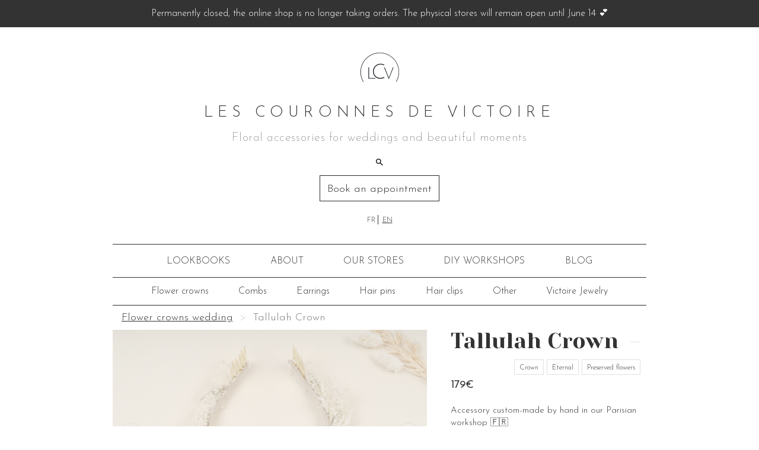

--- FILE ---
content_type: text/html; charset=utf-8
request_url: https://www.lescouronnesdevictoire.com/en/e-shop/a/tallulah
body_size: 7643
content:
<!DOCTYPE html>
<html lang="en">
  <head>
    <title>Tallulah Crown | LCV</title>
    <meta name="description" content="Tallulah Crown: Delicate and airy, the Tallulah crown can be worn either on the front as a real tiara o... | A découvrir">

    <!-- Facebook Open Graph data -->
    <meta property="og:title" content="Tallulah Crown | LCV" />
    <meta property="og:type" content="website" />
    <meta property="og:url" content="https://www.lescouronnesdevictoire.com/en/e-shop/a/tallulah" />
    <meta property="og:image" content="https://raw.githubusercontent.com/Eschults/victoire-images/master/tallulah-1.jpg" />
    <meta property="og:description" content="Tallulah Crown: Delicate and airy, the Tallulah crown can be worn either on the front as a real tiara o... | A découvrir" />
    <meta property="og:site_name" content="Tallulah Crown | LCV" />

    <!-- mobile -->
    <meta name="viewport" content="width=device-width, initial-scale=1, maximum-scale=1.0">
    <meta http-equiv="X-UA-Compatible" content="IE=edge,chrome=1">
    <meta charset="UTF-8">

    <link rel="canonical" href="https://www.lescouronnesdevictoire.com/en/e-shop/a/tallulah" />


  <link rel="alternate" hreflang="fr-fr" href="https://www.lescouronnesdevictoire.com/e-shop/a/tallulah" />
  <link rel="alternate" hreflang="fr-BE" href="https://www.lescouronnesdevictoire.com/e-shop/a/tallulah" />
  <link rel="alternate" hreflang="fr-CH" href="https://www.lescouronnesdevictoire.com/e-shop/a/tallulah" />


  <link rel="alternate" hreflang="es-ES" href="https://www.lescouronnesdevictoire.com/es/e-shop/a/tallulah" />

    

    <meta name="csrf-param" content="authenticity_token" />
<meta name="csrf-token" content="6t/5+jg7+HCRH7QBrFKEoshyQcmfym2WDOMIWqpC2k8+3pLa2nrI9FKCK54VDN/RVSlzweMO1ysudzGc8+WSwQ==" />
    <link rel="shortcut icon" type="image/x-icon" href="/assets/logo-f4431230c2c2a449ce47dba34b3676d9220e891e54e3a88925f521cfa36656b7.png" />
    <link rel="stylesheet" media="all" href="/assets/application-27b4fb98bc3e2084dc61acffe57555fc0585e5078dce9a5ff2633958b19f81ac.css" data-turbolinks-track="reload" />
      <script>
    (function(i,s,o,g,r,a,m){i['GoogleAnalyticsObject']=r;i[r]=i[r]||function(){
    (i[r].q=i[r].q||[]).push(arguments)},i[r].l=1*new Date();a=s.createElement(o),
    m=s.getElementsByTagName(o)[0];a.async=1;a.src=g;m.parentNode.insertBefore(a,m)
    })(window,document,'script','https://www.google-analytics.com/analytics.js','ga');

    ga('create', 'UA-61018937-3', 'auto');
    ga('send', 'pageview');
  </script>

      <script>
    !function(f,b,e,v,n,t,s) {if(f.fbq)return;n=f.fbq=function(){n.callMethod?
    n.callMethod.apply(n,arguments):n.queue.push(arguments)};
    if(!f._fbq)f._fbq=n;n.push=n;n.loaded=!0;n.version='2.0';
    n.queue=[];t=b.createElement(e);t.async=!0;
    t.src=v;s=b.getElementsByTagName(e)[0];
    s.parentNode.insertBefore(t,s)}(window, document, 'script', 'https://connect.facebook.net/en_US/fbevents.js');
    fbq('init', 136117343767535);
    fbq('track', 'PageView');
  </script>
  <noscript>
    <img
      height="1" width="1"
      src="https://www.facebook.com/tr?id=136117343767535&ev=PageView&noscript=1"
    />
  </noscript>

      <!-- Pinterest Tag -->
  <script>
  !function(e){if(!window.pintrk){window.pintrk = function () {
  window.pintrk.queue.push(Array.prototype.slice.call(arguments))};var
    n=window.pintrk;n.queue=[],n.version="3.0";var
    t=document.createElement("script");t.async=!0,t.src=e;var
    r=document.getElementsByTagName("script")[0];
    r.parentNode.insertBefore(t,r)}}("https://s.pinimg.com/ct/core.js");
  pintrk('load', '2613047984410', {em: '<user_email_address>'});
  pintrk('page');
  </script>
  <noscript>
  <img height="1" width="1" style="display:none;" alt=""
    src="https://ct.pinterest.com/v3/?event=init&tid=2613047984410&pd[em]=<hashed_email_address>&noscript=1" />
  </noscript>
  <!-- end Pinterest Tag -->
    <script>
    if (window.pintrk) {
      pintrk('track', 'pagevisit', {
        product: 'tallulah',
        locale: 'en',
        url: window.location.href
      });
    }
  </script>


    <meta name="google-site-verification" content="Zksqj_Ke3BAViljxU6wmfpoqi77BoCnewQFNMo0tACs" />
    <meta name="p:domain_verify" content="1795bdf0272731966826ea8cbaaceff2"/>
  </head>
  <body>
        <script>
    fbq('track', 'ViewContent');
  </script>

    <div class="flash-container">
</div>

    <div class="notice">
    Permanently closed, the online shop is no longer taking orders. The physical stores will remain open until June 14 💕
</div>

    <div class="container">
  <div class="nav-container">
    <div class="wrapper-white">
      <div class="logo-container">
        <a href="/en">
          <img class="logo" alt="Les Couronnes de Victoire - LCV - logo" src="/assets/logo_slim-8e5cf0418b7f01fd5e1f7c9d864e6e49f2a7148d598d2b325b90d1bd40f18437.svg" />
</a>      </div>
        <div class="lcv-title">LES COURONNES DE VICTOIRE</div>
        <div class="cart">
            <p>Floral accessories for weddings and beautiful moments</p>
        </div>

        <svg id="magnify" style="width:24px;height:24px" viewBox="0 0 24 24">
  <path fill="#000000" d="M9.5,3A6.5,6.5 0 0,1 16,9.5C16,11.11 15.41,12.59 14.44,13.73L14.71,14H15.5L20.5,19L19,20.5L14,15.5V14.71L13.73,14.44C12.59,15.41 11.11,16 9.5,16A6.5,6.5 0 0,1 3,9.5A6.5,6.5 0 0,1 9.5,3M9.5,5C7,5 5,7 5,9.5C5,12 7,14 9.5,14C12,14 14,12 14,9.5C14,7 12,5 9.5,5Z" />
</svg>

        <div class="search">
          <form autocomplete="off" action="/en/search" accept-charset="UTF-8" data-remote="true" method="get"><input name="utf8" type="hidden" value="&#x2713;" />
            <input type="text" name="q" id="q" class="large-no-radius search-input" placeholder="Search" />
</form>          <div class="search-results">
            
          </div>
        </div>

        <div class="text-center mb-20">
          <a rel="nofollow" target="_blank" class="btn btn-cta-white btn-visible" href="https://calendly.com/lcv-showroom/rdv-les-couronnes-de-victoire">Book an appointment</a>
        </div>
        <div class="lang-switch"><a class="" href="/e-shop/a/tallulah">FR</a><hr class="vr"></hr><a class="active" href="/en/e-shop/a/tallulah">EN</a></div>
    </div>
  </div>
</div>


    <div class="container">
      <div class="nav-container">
        
        <div class="nav">
  <div class="dropdown">
    <a class="nav-link dropdown-toggle " id="dropdown-workshops" data-toggle="dropdown" href="#">LOOKBOOKS</a>
    <ul class="dropdown-menu triple-col" aria-labelledby="dropdown-workshops">
        <li class="small-padded"><a class="" href="/en/couronnes-de-fleurs/lookbook/timeless">Timeless</a></li>
        <li class="small-padded"><a class="" href="/en/couronnes-de-fleurs/lookbook/rouge-passion">Rouge passion</a></li>
        <li class="small-padded"><a class="" href="/en/couronnes-de-fleurs/lookbook/fall-in-love">Fall in love</a></li>
        <li class="small-padded"><a class="" href="/en/couronnes-de-fleurs/lookbook/lcv-louise-misha-bucolia">Lcv x louise misha</a></li>
        <li class="small-padded"><a class="" href="/en/couronnes-de-fleurs/lookbook/lcv-scrunchie">Lcv x scrunchie is back</a></li>
        <li class="small-padded"><a class="" href="/en/couronnes-de-fleurs/lookbook/lcv-moulin-rouge">Moulin rouge</a></li>
        <li class="small-padded"><a class="" href="/en/couronnes-de-fleurs/lookbook/renaissance">Renaissance</a></li>
        <li class="small-padded"><a class="" href="/en/couronnes-de-fleurs/lookbook/nuit-etoilee">Nuit étoilée</a></li>
        <li class="small-padded"><a class="" href="/en/couronnes-de-fleurs/lookbook/ete_indien">Indian summer</a></li>
        <li class="small-padded"><a class="" href="/en/couronnes-de-fleurs/lookbook/bohemian-family">Bohemian family</a></li>
        <li class="small-padded"><a class="" href="/en/couronnes-de-fleurs/lookbook/dance-with-me">Dance with me</a></li>
        <li class="small-padded"><a class="" href="/en/couronnes-de-fleurs/lookbook/lcv-louise-misha-noel">Lcv x louise misha for christmas</a></li>
        <li class="small-padded"><a class="" href="/en/couronnes-de-fleurs/lookbook/un-noel-green">Green christmas</a></li>
        <li class="small-padded"><a class="" href="/en/couronnes-de-fleurs/lookbook/la-vie-en-rose">La vie en rose</a></li>
        <li class="small-padded"><a class="" href="/en/couronnes-de-fleurs/lookbook/golden-hour">Golden hour</a></li>
        <li class="small-padded"><a class="" href="/en/couronnes-de-fleurs/lookbook/california-dreaming">California dreaming</a></li>
        <li class="small-padded"><a class="" href="/en/couronnes-de-fleurs/lookbook/purple-rain">Purple rain</a></li>
        <li class="small-padded"><a class="" href="/en/couronnes-de-fleurs/lookbook/little-princess">Little princess</a></li>
        <li class="small-padded"><a class="" href="/en/couronnes-de-fleurs/lookbook/l-odyssee">L&#39;odyssee</a></li>
        <li class="small-padded"><a class="" href="/en/couronnes-de-fleurs/lookbook/un-coeur-a-prendre">Un coeur a prendre</a></li>
        <li class="small-padded"><a class="" href="/en/couronnes-de-fleurs/lookbook/foret-enchantee">Enchanted forest</a></li>
        <li class="small-padded"><a class="" href="/en/couronnes-de-fleurs/lookbook/english-roses">English roses</a></li>
        <li class="small-padded"><a class="" href="/en/couronnes-de-fleurs/lookbook/provence-mon-amour">Provence mon amour</a></li>
        <li class="small-padded"><a class="" href="/en/couronnes-de-fleurs/lookbook/venetian-dream">Venetian dream</a></li>
        <li class="small-padded"><a class="" href="/en/couronnes-de-fleurs/lookbook/gypsy-queen">Gypsy queen</a></li>
        <li class="small-padded"><a class="" href="/en/couronnes-de-fleurs-de-mariage/lookbook/i-love-you-more">I love you more</a></li>
    </ul>
  </div>
  <a class="nav-link hidden-xs " href="/en/les-couronnes-de-victoire/a-propos">ABOUT</a>
  <a class="nav-link hidden-xs " href="/en/boutiques">OUR STORES</a>
  <div class="dropdown">
    <a class="nav-link dropdown-toggle " id="dropdown-workshops" data-toggle="dropdown" href="#">
      DIY <span class='hidden-xs'>WORKSHOPS</span>
</a>    <ul class="dropdown-menu" aria-labelledby="dropdown-workshops">
      <li class="small-padded"><a href="/en/couronnes-de-fleurs/ateliers-do-it-yourself/apero-fleurs-au-showroom">Flower and wine at the workshop</a></li>
      <li class="small-padded"><a href="/en/couronnes-de-fleurs/ateliers-do-it-yourself/anniversaire">Birthday party workshop</a></li>
      <li class="small-padded"><a href="/en/couronnes-de-fleurs/ateliers-do-it-yourself/evjf">Bachelorette party workshop</a></li>
    </ul>
  </div>

  <div class="dropdown visible-xs">
    <a class="nav-link dropdown-toggle " id="dropdown-workshops" data-toggle="dropdown" href="#">
      THE BRAND
</a>    <ul class="dropdown-menu" aria-labelledby="dropdown-workshops">
      <li class="small-padded"><a href="/en/les-couronnes-de-victoire/a-propos">About</a></li>
      <li class="small-padded"><a href="/en/couronnes-de-fleurs/collabs">Collabs</a></li>
      <li class="small-padded"><a href="/en/boutiques">Our stores</a></li>
    </ul>
  </div>
  <a class="nav-link " href="/en/blog">BLOG</a>
</div>

<div class="nav subnav">
    <a class="nav-link " href="/en/e-shop/flower-crowns">Flower crowns</a>

  <div class="dropdown flex">
    <a class="nav-link dropdown-toggle" id="dropdown-peignes" data-toggle="dropdown" href="#">Combs</a>
    <ul class="dropdown-menu" aria-labelledby="dropdown-peignes">
        <li class="small-padded">
          <a class="" href="/en/e-shop/double-combs">Double combs</a>
        </li>
        <li class="small-padded">
          <a class="" href="/en/e-shop/combs">Combs</a>
        </li>
    </ul>
  </div>

    <a class="nav-link " href="/en/e-shop/earrings">Earrings</a>
    <a class="nav-link " href="/en/e-shop/hair-pins">Hair pins</a>
    <a class="nav-link " href="/en/e-shop/hair-clips">Hair clips</a>

  <div class="dropdown flex">
    <a class="nav-link dropdown-toggle" id="dropdown-eshop-sets" data-toggle="dropdown" href="#">Other</a>
    <ul class="dropdown-menu dropdown-menu-right triple-col" aria-labelledby="dropdown-eshop-sets">
        <li class="small-padded">
          <a class="" href="/en/e-shop/wrist-corsages">Wrist corsages</a>
        </li>
        <li class="small-padded">
          <a class="" href="/en/e-shop/boutonnieres">Boutonnieres</a>
        </li>
        <li class="small-padded">
          <a class="" href="/en/e-shop/hats">Hats</a>
        </li>
        <li class="small-padded">
          <a class="" href="/en/e-shop/boxes">Boxes</a>
        </li>
        <li class="small-padded">
          <a class="" href="/en/e-shop/sashes">Sashes</a>
        </li>
        <li class="small-padded">
          <a class="" href="/en/e-shop/headbands">Headbands</a>
        </li>
        <li class="small-padded">
          <a class="" href="/en/e-shop/veils">Veils</a>
        </li>
        <li class="small-padded">
          <a class="" href="/en/e-shop/necklace">Necklace</a>
        </li>
        <li class="small-padded">
          <a class="" href="/en/e-shop/gift-cards">Gift cards</a>
        </li>
        <li class="small-padded">
          <a class="" href="/en/e-shop/hair-band">Hair band</a>
        </li>
        <li class="small-padded">
          <a class="" href="/en/e-shop/wedding-bouquets">Wedding bouquets</a>
        </li>
        <li class="small-padded">
          <a class="" href="/en/e-shop/kids">Kids</a>
        </li>
        <li class="small-padded">
          <a class="" href="/en/e-shop/sunglasses">Sunglasses</a>
        </li>
        <li class="small-padded">
          <a class="" href="/en/e-shop/flowers-bouquets">Flowers bouquets</a>
        </li>
        <li class="small-padded">
          <a class="" href="/en/e-shop/eternal-roses">Eternal roses</a>
        </li>
        <li class="small-padded">
          <a class="" href="/en/e-shop/candles">Candles</a>
        </li>
        <li class="small-padded">
          <a class="" href="/en/e-shop/stationery">Stationery</a>
        </li>
        <li class="small-padded">
          <a class="" href="/en/e-shop/caps">Caps</a>
        </li>
        <li class="small-padded">
          <a class="" href="/en/e-shop/scrunchies">Scrunchies</a>
        </li>
    </ul>
  </div>

  <a class="nav-link" target="_blank" href="https://victoirestudio.paris/">Victoire Jewelry</a>
</div>

        
<div class="product-container">
    <nav aria-label="breadcrumb">
      <ol class="breadcrumb">
        <li class="breadcrumb-item"><a href="/en/e-shop/flower-crowns">Flower crowns wedding</a></li>
        <li class="breadcrumb-item active" aria-current="page">Tallulah Crown</li>
      </ol>
    </nav>
  <div class="product-row">
    <div class="images-container sold-out">
        <div class="sold-out-btn">sold out</div>
        <div class="main-img-container active" id="mainImage1">
          <a data-photo-count="3" data-direction="left" class="navigate navigate-left" href="#">
            <svg style="width:24px;height:24px" viewBox="0 0 24 24">
  <path fill="#000000" d="M15.41,16.58L10.83,12L15.41,7.41L14,6L8,12L14,18L15.41,16.58Z" />
</svg>

</a>          <div class="main-img-background" style="background-image: url('https://raw.githubusercontent.com/Eschults/victoire-images/master/tallulah-1.jpg')" onmousemove="zoom(event)">
            <img class="main-img" alt="tallulah" src="https://raw.githubusercontent.com/Eschults/victoire-images/master/tallulah-1.jpg" />
          </div>
          <a data-photo-count="3" data-direction="right" class="navigate navigate-right" href="#">
            <svg style="width:24px;height:24px" viewBox="0 0 24 24">
  <path fill="#000000" d="M8.59,16.58L13.17,12L8.59,7.41L10,6L16,12L10,18L8.59,16.58Z" />
</svg>

</a>        </div>
        <div class="main-img-container " id="mainImage2">
          <a data-photo-count="3" data-direction="left" class="navigate navigate-left" href="#">
            <svg style="width:24px;height:24px" viewBox="0 0 24 24">
  <path fill="#000000" d="M15.41,16.58L10.83,12L15.41,7.41L14,6L8,12L14,18L15.41,16.58Z" />
</svg>

</a>          <div class="main-img-background" style="background-image: url('https://raw.githubusercontent.com/Eschults/victoire-images/master/tallulah-2.jpg')" onmousemove="zoom(event)">
            <img class="main-img" alt="tallulah" src="https://raw.githubusercontent.com/Eschults/victoire-images/master/tallulah-2.jpg" />
          </div>
          <a data-photo-count="3" data-direction="right" class="navigate navigate-right" href="#">
            <svg style="width:24px;height:24px" viewBox="0 0 24 24">
  <path fill="#000000" d="M8.59,16.58L13.17,12L8.59,7.41L10,6L16,12L10,18L8.59,16.58Z" />
</svg>

</a>        </div>
        <div class="main-img-container " id="mainImage3">
          <a data-photo-count="3" data-direction="left" class="navigate navigate-left" href="#">
            <svg style="width:24px;height:24px" viewBox="0 0 24 24">
  <path fill="#000000" d="M15.41,16.58L10.83,12L15.41,7.41L14,6L8,12L14,18L15.41,16.58Z" />
</svg>

</a>          <div class="main-img-background" style="background-image: url('https://raw.githubusercontent.com/Eschults/victoire-images/master/tallulah-3.jpg')" onmousemove="zoom(event)">
            <img class="main-img" alt="tallulah" src="https://raw.githubusercontent.com/Eschults/victoire-images/master/tallulah-3.jpg" />
          </div>
          <a data-photo-count="3" data-direction="right" class="navigate navigate-right" href="#">
            <svg style="width:24px;height:24px" viewBox="0 0 24 24">
  <path fill="#000000" d="M8.59,16.58L13.17,12L8.59,7.41L10,6L16,12L10,18L8.59,16.58Z" />
</svg>

</a>        </div>
      <div class="thumbnails-container">
        <div class="thumbnails-img-container">
            <img class="product-thumbnail active" data-number="1" alt="tallulah" src="https://raw.githubusercontent.com/Eschults/victoire-images/master/tallulah-1.jpg" />
            <img class="product-thumbnail " data-number="2" alt="tallulah" src="https://raw.githubusercontent.com/Eschults/victoire-images/master/tallulah-2.jpg" />
            <img class="product-thumbnail " data-number="3" alt="tallulah" src="https://raw.githubusercontent.com/Eschults/victoire-images/master/tallulah-3.jpg" />
        </div>
        <a class="navigate navigate-right-absolute gradient-white" data-photo-count="3" data-direction="right" href="#">
          <svg style="width:24px;height:24px" viewBox="0 0 24 24">
  <path fill="#000000" d="M8.59,16.58L13.17,12L8.59,7.41L10,6L16,12L10,18L8.59,16.58Z" />
</svg>

</a>      </div>
    </div>
    <div class="details-container">
      <div>
        <div class="product-name">
          <h1 class="product-title">
            <span>Tallulah Crown</span>
          </h1>
        </div>
        <div class="product-tags">
            <span>Crown</span>
            <span>Eternal</span>
            <span>Preserved flowers</span>
        </div>
        <div class="product-price">179€</div>
        <div class="product-description">
            <p>Accessory custom-made by hand in our Parisian workshop 🇫🇷</p>
          <p>Delicate and airy, the Tallulah crown can be worn either on the front as a real tiara or on the back to hold a veil or to dress a bohemian braid or a low bun.
To give even more character to your outfit, don’t hesitate to associate your Tallulah crown with a pair of earrings such as Calypso earrings or Maria earrings.</p>

<ul>
  <li>Composition : preserved umbelliferous, gypsophila, marcela, limonium, fern, pampas and angel hair</li>
  <li>Size: unisize</li>
  <li>Shelf life : the flowers that make up this crown are eternal</li>
  <li>Storage instructions : protect from direct sunlight, heat and humidity</li>
  <li>Delivery : 5 working days from the date of order</li>
</ul>

        </div>
      </div>
    </div>
  </div>
</div>

  <div class="see-more-container">
    <div class="absolute-gradient"></div>

    <p>Our pretty Tallulah crown is from our new collection “L’Odyssée”. Under the sign of the ocean, this collection honors the mermaid woman of modern times through original and elegant pieces. The Tallulah head jewel is composed of a harmonious set of flowers and foliage: umbelliferous, gypsophila, marcela, limonium, fern, pampas and stabilized angel hair. A bohemian and pure floral composition to sublimate your wedding dress. This ornament will match perfectly with a long wedding dress and satin and will offer you a chic and glamorous bohemian look.</p>

<p>Our elegant floral hair jewel Tallulah can be worn in two ways, it can be worn on the front like a real tiara or on the back, placed on a nice low bun or a bohemian braid if you have long hair, and embellished with a long lace bridal veil.
For a chic country or hippie wedding, the Tallulah flower wreath will look great on loose hair, tied in a half braided ponytail and gently wavy along the lengths, then let two thin strands frame your face to add a poetic finish to your bridal look.</p>

<p>Dare to combine! To bring even more character to your outfit, don’t hesitate to combine the Tallulah crown with a pair of earrings, such as the Calypso earrings adorned with pretty hydrangea flowers and small pearly beads, or the golden Anemone earrings. Don’t hesitate to match your bridal accessories with the boutonniere of your groom-to-be and the flowered bracelets of your bridesmaids, for a harmonious and glamorous wedding that will surprise your guests.</p>

<p>Don’t hesitate to discover our entire Les Couronnes de Victoire collection on our e-shop. Colourful and flowery jewelry and accessories to sublimate women for small and big occasions. Tiaras, flower crowns, hair combs, bun pins set with small flowers, hairpins decorated with crystals and precious stones, elastics, veils, straw hats, golden necklaces, rush and mesh bracelets, colored earrings, buttonholes, etc…
For a wedding, a baptism, a communion, a birthday, or simply to accessorize an everyday look. At Les Couronnes de Victoires, all hair and jewelry accessories are handmade and created in our Parisian workshop. We are committed to making you quality ornaments that you will be able to keep forever. We work specifically with natural flowers, these are flowers stabilized through a natural process to keep their shine and suppleness forever.</p>


    <a class="see-more-link" data-next-text="See less" href="">See more</a>
  </div>

  <div class="contact-title">
    <span>YOU MIGHT ALSO LIKE</span>
  </div>
  <div class="also-like">
    <div class="also-like-content">
        <div class="also-like-small-title">
          MORE FROM THE SAME FAMILY
        </div>
        <div class="also-like-products">
            <div class="also-like-product ">
  <div class="top-left">
    22€
  </div>


  <img class="main-img pointer" alt="boutonniere tallulah" loading="lazy" onClick="window.open(&#39;/en/e-shop/a/boutonniere-tallulah&#39;, &#39;_blank&#39;);" src="https://raw.githubusercontent.com/Eschults/victoire-images/master/boutonniere-tallulah-1.jpg" />
  <div class="bottom-left">
    Tallulah Boutonniere
  </div>
</div>

        </div>

        <div class="also-like-small-title">
          MORE FROM THE SAME CATEGORY
        </div>
        <div class="also-like-products">
            <div class="also-like-product ">
  <div class="top-left">
    220€
  </div>


  <img class="main-img " alt="naia" loading="lazy" src="https://raw.githubusercontent.com/Eschults/victoire-images/master/naia-1.jpg" />
  <div class="bottom-left">
    Naïa
  </div>
    <a class="absolute-link" href="/en/e-shop/a/naia"></a>
</div>

            <div class="also-like-product ">
  <div class="top-left">
    180€
  </div>


  <img class="main-img " alt="eudora" loading="lazy" src="https://raw.githubusercontent.com/Eschults/victoire-images/master/eudora-1.jpg" />
  <div class="bottom-left">
    Eudora Crown
  </div>
    <a class="absolute-link" href="/en/e-shop/a/eudora"></a>
</div>

            <div class="also-like-product ">
  <div class="top-left">
    138€
  </div>


  <img class="main-img " alt="calypso" loading="lazy" src="https://raw.githubusercontent.com/Eschults/victoire-images/master/calypso-1.jpg" />
  <div class="bottom-left">
    Calypso Crown
  </div>
    <a class="absolute-link" href="/en/e-shop/a/calypso"></a>
</div>

            <div class="also-like-product ">
  <div class="top-left">
    138€
  </div>


  <img class="main-img " alt="nami" loading="lazy" src="https://raw.githubusercontent.com/Eschults/victoire-images/master/nami-1.jpg" />
  <div class="bottom-left">
    Nami Crown
  </div>
    <a class="absolute-link" href="/en/e-shop/a/nami"></a>
</div>

            <div class="also-like-product ">
  <div class="top-left">
    205€
  </div>


  <img class="main-img " alt="electre" loading="lazy" src="https://raw.githubusercontent.com/Eschults/victoire-images/master/electre-1.jpg" />
  <div class="bottom-left">
    Electre Crown
  </div>
    <a class="absolute-link" href="/en/e-shop/a/electre"></a>
</div>

            <div class="also-like-product ">
  <div class="top-left">
    370€
  </div>


  <img class="main-img " alt="sirena" loading="lazy" src="https://raw.githubusercontent.com/Eschults/victoire-images/master/sirena-1.jpg" />
  <div class="bottom-left">
    Sirena Crown
  </div>
    <a class="absolute-link" href="/en/e-shop/a/sirena"></a>
</div>

        </div>
    </div>
  </div>

  <div class="text-center">
    <p>Browse all <a href="/en/e-shop/flower-crowns">Flower crowns</a></p>
  </div>

<div class="contact-title">
  <span>Customize a piece</span>
</div>

<div class="contact-form-container">
  <div class="contact-information">
    <p><a href="https://calendly.com/lcv-showroom/rdv-les-couronnes-de-victoire" rel="nofollow" target="_blank">Book an appointment in our Parisian workshop</a> with our designer to place a customized order.</p>
    <p>Enter your email address along with your request and we will get back to you as soon as possible!</p>
    <p>Please make sure to provide a valid email address, otherwise we won&#39;t be able to contact you.</p>
    <p>If your are making a custom request based on a piece that already exists, please make sure to let us know which one and tell us what kind of modifications you would like to make.</p>
  </div>
  <div class="contact-form">
    <form class="new_message" id="new_message" action="/en/messages" accept-charset="UTF-8" data-remote="true" method="post"><input name="utf8" type="hidden" value="&#x2713;" /><input type="hidden" name="authenticity_token" value="1dKtxv1rW2FcL67GPNRclKzw0H/fPuf+E125xPDI2h0B08bmHypr5Z+yMVmFigfnMavid6P6XUMxyYACqW+Skw==" />
  <div class="mtbvoiygxq-c_1768362094"><style media="screen">.mtbvoiygxq-c_1768362094 {display:none;}</style><label for="mtbvoiygxq-c">If you are a human, ignore this field</label><input type="text" name="mtbvoiygxq-c" id="mtbvoiygxq-c" autocomplete="off" tabindex="-1" /><input type="hidden" name="spinner" id="spinner" value="598f9abac162395bc37d676ff4cdca8e" /></div>
  <label for="message_email">Email</label>
  <input class="large-no-radius full-width" placeholder="michelle@obama.me" type="email" name="message[email]" id="message_email" />
  <label for="message_content">Your message</label>
  <textarea placeholder="I am getting married in a few weeks and would like to meet with you to design a fresh flower crown…" rows="3" class="large-no-radius full-width" name="message[content]" id="message_content">
</textarea>
  <input type="submit" name="commit" value="Make an appointment" class="btn btn-cta-white full-width" data-disable-with="Make an appointment" />
</form>
  </div>
</div>

        
      </div>
    </div>
    <script src="/assets/application-daa71a2a16286e3174d62743b6687326070ce6d5e754a3f33cf99e897fd65276.js"></script>
    <script src="/packs/application-a1d941bf6cec0499d7ca.js"></script>
      <script>
    var buttons = document.querySelectorAll('.add-to-cart')
    buttons.forEach(function(button) {
      button.addEventListener('click', function(event) {
        if (window.pintrk) {
          pintrk('track', 'addtocart', {
            value: event.currentTarget.dataset.productValue,
            product_slug: event.currentTarget.dataset.productSlug,
            order_quantity: 1,
            currency: 'EUR'
          });
        }
      })
    })
  </script>

    <script id="mcjs">
  !function(c,h,i,m,p){m=c.createElement(h),p=c.getElementsByTagName(h)[0],m.async=1,m.src=i,p.parentNode.insertBefore(m,p)}(document,"script","https://chimpstatic.com/mcjs-connected/js/users/916107fd3e5cd085ad3ef1dd5/e461961e15559bcd85247094c.js");
</script>

    <script type="application/ld+json">
  {
    "@context" : "http://schema.org",
    "@type" : "Organization",
    "name" : "Les Couronnes de Victoire",
    "url" : "https://www.lescouronnesdevictoire.com",
    "sameAs" : [
      "https://www.facebook.com/lescouronnesdevictoire",
      "https://www.instagram.com/lescouronnesdevictoire"
    ],
    "address": {
      "@type": "PostalAddress",
      "streetAddress": "230 rue Saint-Martin",
      "addressLocality": "Paris",
      "postalCode": "75003",
      "addressCountry": "FR"
    },
    "email": "mailto:contact@lescouronnesdevictoire.com"
}
</script>

  <script defer src="https://static.cloudflareinsights.com/beacon.min.js/vcd15cbe7772f49c399c6a5babf22c1241717689176015" integrity="sha512-ZpsOmlRQV6y907TI0dKBHq9Md29nnaEIPlkf84rnaERnq6zvWvPUqr2ft8M1aS28oN72PdrCzSjY4U6VaAw1EQ==" data-cf-beacon='{"version":"2024.11.0","token":"ea572e04336e49a1b59df538d43d4a99","r":1,"server_timing":{"name":{"cfCacheStatus":true,"cfEdge":true,"cfExtPri":true,"cfL4":true,"cfOrigin":true,"cfSpeedBrain":true},"location_startswith":null}}' crossorigin="anonymous"></script>
</body>
</html>


--- FILE ---
content_type: image/svg+xml
request_url: https://www.lescouronnesdevictoire.com/assets/logo_slim-8e5cf0418b7f01fd5e1f7c9d864e6e49f2a7148d598d2b325b90d1bd40f18437.svg
body_size: 558
content:
<?xml version="1.0" encoding="utf-8"?>
<!-- Generator: Adobe Illustrator 21.0.0, SVG Export Plug-In . SVG Version: 6.00 Build 0)  -->
<svg version="1.1" id="Calque_1" xmlns="http://www.w3.org/2000/svg" xmlns:xlink="http://www.w3.org/1999/xlink" x="0px" y="0px"
	 viewBox="0 0 186 186" style="enable-background:new 0 0 186 186;" xml:space="preserve">
<style type="text/css">
	.st0{fill:#333333;}
	.st1{enable-background:new    ;}
	.st2{fill:#24292E;}
</style>
<title>logo</title>
<desc>Created with Sketch.</desc>
<g id="Oval-1">
	<path class="st0" d="M29,145.5C21.8,133.6,18,120,18,106c0-41.9,34.1-76,76-76c41.9,0,76,34.1,76,76c0,13.6-3.6,27-10.5,38.6
		l-1.7-1c6.7-11.4,10.3-24.4,10.3-37.6c0-40.8-33.2-74-74-74s-74,33.2-74,74c0,13.6,3.7,26.9,10.7,38.4L29,145.5z"/>
</g>
<g class="st1">
	<path class="st2" d="M112.5,128.3c-1.9,1.2-4.2,2.2-6.9,3.1s-5.8,1.3-9.1,1.3c-4.4,0-8.4-0.8-12.1-2.3c-3.6-1.6-6.7-3.7-9.2-6.4
		c-2.5-2.7-4.5-5.8-5.9-9.3c-1.4-3.6-2.1-7.3-2.1-11.2c0-4.3,0.8-8.2,2.3-11.8c1.6-3.6,3.7-6.8,6.4-9.5c2.7-2.7,5.8-4.8,9.4-6.4
		c3.6-1.5,7.4-2.3,11.5-2.3c3,0,5.8,0.4,8.4,1.1c2.7,0.7,5,1.7,6.9,3c-0.3,0.5-0.6,0.9-0.7,1.2c-0.2,0.3-0.5,0.8-0.9,1.5
		c-1.9-1.2-4.1-2.1-6.4-2.7c-2.4-0.6-4.7-0.9-7.1-0.9c-3.7,0-7.1,0.7-10.3,2.1c-3.2,1.4-6,3.3-8.4,5.7s-4.3,5.3-5.7,8.5
		c-1.4,3.2-2.1,6.7-2.1,10.3c0,3.4,0.6,6.7,1.8,9.9c1.2,3.1,3,5.9,5.2,8.3c2.3,2.4,5,4.3,8.2,5.7c3.2,1.4,6.7,2.1,10.6,2.1
		c3,0,5.8-0.4,8.3-1.2c2.5-0.8,4.6-1.7,6.2-2.7L112.5,128.3z"/>
</g>
<g class="st1">
	<path class="st2" d="M113.4,87.5c1.2,2.9,2.4,6,3.8,9.3s2.7,6.8,4,10.3c1.3,3.5,2.7,7,4,10.3c1.3,3.4,2.6,6.5,3.8,9.3l0.6,1.8
		l0.6-1.8c1.2-2.8,2.4-5.9,3.8-9.3c1.3-3.4,2.7-6.8,4-10.3c1.3-3.5,2.7-6.9,4-10.3c1.3-3.4,2.6-6.5,3.8-9.3h2.6
		c-0.9,2.1-1.8,4.3-2.9,6.9c-1,2.5-2.1,5.2-3.2,7.9c-1.1,2.8-2.2,5.6-3.4,8.5c-1.1,2.9-2.3,5.7-3.4,8.5c-1.1,2.8-2.2,5.4-3.2,7.9
		c-1,2.5-2,4.8-2.8,6.9c-0.9-2.1-1.8-4.3-2.9-6.9c-1-2.5-2.1-5.2-3.2-7.9c-1.1-2.8-2.2-5.6-3.4-8.5c-1.1-2.9-2.3-5.7-3.4-8.5
		c-1.1-2.8-2.2-5.4-3.2-7.9c-1-2.5-2-4.8-2.9-6.9H113.4z"/>
</g>
<g class="st1">
	<path class="st2" d="M49.5,132V87.5h2.6v42h24.7v2.5H49.5z"/>
</g>
</svg>
